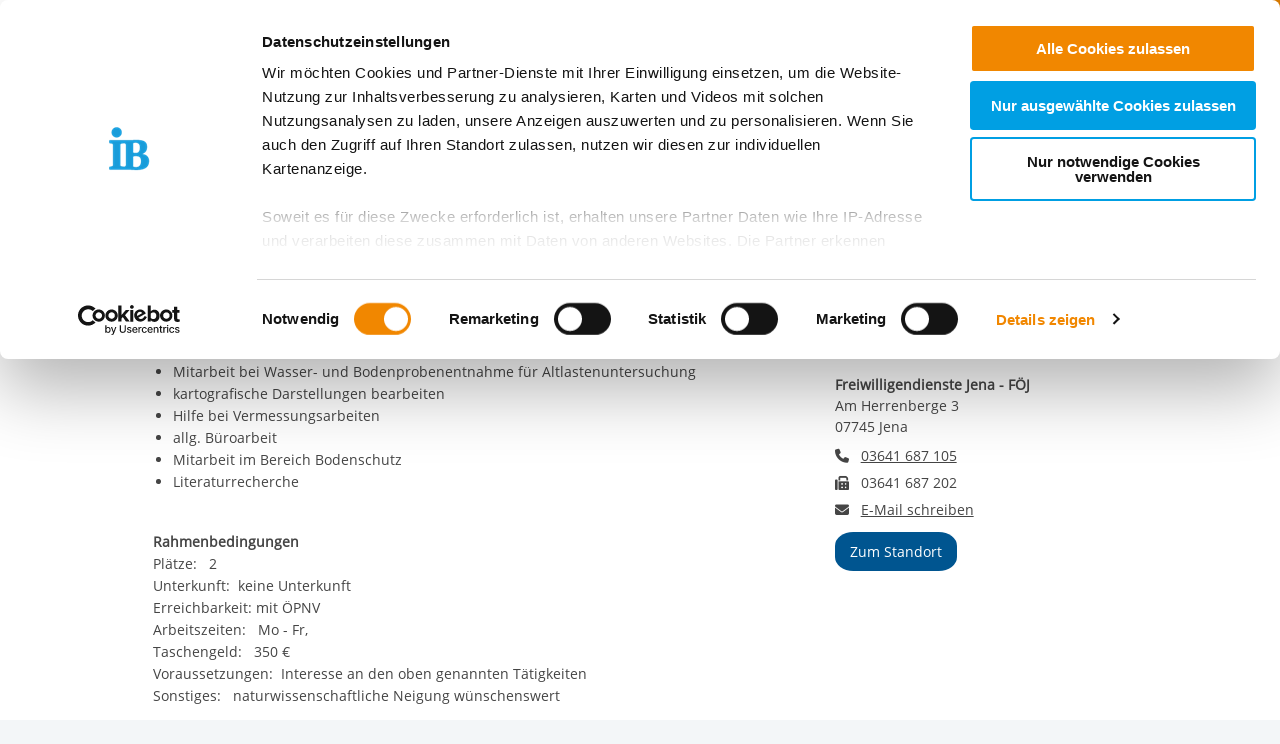

--- FILE ---
content_type: text/html; charset=utf-8
request_url: https://ib-freiwilligendienste.de/job/3118
body_size: 9206
content:
<!DOCTYPE html>
<html lang="de" class="no-js">
<head>

<meta charset="utf-8">
<!-- 
	This website is powered by TYPO3 - inspiring people to share!
	TYPO3 is a free open source Content Management Framework initially created by Kasper Skaarhoj and licensed under GNU/GPL.
	TYPO3 is copyright 1998-2026 of Kasper Skaarhoj. Extensions are copyright of their respective owners.
	Information and contribution at https://typo3.org/
-->


<link rel="icon" href="/_assets/85a01bf6775c6924ba7792f5a0f215e5/Images/logos_portals/ib_main_portal_logo.ico" type="image/vnd.microsoft.icon">
<title>IB Freiwilligendienste | FÖJ bei Jena-GEOS Ingenieurbüro</title>
<meta name="generator" content="TYPO3 CMS">
<meta name="robots" content="INDEX,FOLLOW">
<meta name="description" content="F&amp;Ouml;J bei Jena-GEOS Ingenieurb&amp;uuml;ro">
<meta property="og:type" content="content">
<meta property="og:title" content="FÖJ bei Jena-GEOS Ingenieurbüro">
<meta property="og:url" content="https://ib-freiwilligendienste.de/job/3118">
<meta property="og:image" content="https://www.internationaler-bund.de/fileadmin/user_upload/navigation/location_map.jpg">
<meta name="twitter:card" content="summary">


<link rel="stylesheet" href="/build/ib_template.12fd497f.css?1767969963" media="all">
<link rel="stylesheet" href="/build/603.0d6cc558.css?1767969963" media="all">
<link rel="stylesheet" href="/typo3temp/assets/css/60c1baaead026283a9faee8a31e815b4.css?1740693555" media="all">
<link rel="stylesheet" href="https://use.fontawesome.com/releases/v6.4.0/css/all.css" media="all">
<link rel="stylesheet" href="/build/ibjobs.2aa35736.css?1767969963" media="all">
<link rel="stylesheet" href="/build/ib_galerie.a95cbc02.css?1767969963" media="all">
<link rel="stylesheet" href="/build/ibsearch.be5938a0.css?1767969963" media="all">
<link rel="stylesheet" href="/build/ib_dataprivacy.e8299c6e.css?1767969963" media="all">







<title>IB Freiwilligendienste: Job</title><meta name="viewport" content="width=device-width, initial-scale=1.0, maximum-scale=1.0, user-scalable=no" /><meta http-equiv="x-ua-compatible" content="ie=edge">        <link rel="dns-prefetch" href="https://matomo.ib.de">    <!-- Matomo Tag Manager -->
    <script>
        if (typeof window.ibTrackLocation === 'undefined') {
            window.ibTrackLocation = function() {
                var locationData = document.querySelector('.ib-tracking-on-load');
                if (locationData && locationData.dataset.ibentity && locationData.dataset.ibentity == 'Location') {
                    window._paq.push([
                        'trackEvent', //push
                        'Standort', // Category
                        'Seitenaufruf', //Action
                        locationData.dataset.locationnetwork + "  [" + locationData.dataset.locationnetworkid + "]", //Name Region + [ID]
                        1 // value
                    ]);
                }
            };
        }

        if (typeof window.initMatomo === 'undefined') {
            window.initMatomo = function() {
                var d=document, g=d.createElement('script'), s=d.getElementsByTagName('script')[0];
                g.async=true; g.src='https://matomo.ib.de/js/container_Y7OVVZGR.js'; s.parentNode.insertBefore(g,s);
                ibTrackLocation();
            }
        }

        var _mtm = window._mtm = window._mtm || [];
        _mtm.push({'mtm.startTime': (new Date().getTime()), 'event': 'mtm.Start'});
    </script>
    <!-- End Matomo Tag Manager -->    <script id="Cookiebot" data-culture="DE" src="https://consent.cookiebot.eu/uc.js" data-cbid="ae8bb82d-c0c6-49ac-a6f4-9fe8473b27db" data-blockingmode="auto"></script>
    <script>
        var waitForTrackerCount = 0;
        function matomoWaitForTracker() {
            if (typeof _paq === 'undefined' || typeof Cookiebot === 'undefined') {
                if (waitForTrackerCount < 40) {
                    setTimeout(matomoWaitForTracker, 250);
                    waitForTrackerCount++;
                    return;
                }
            }
        }

        window.addEventListener('CookiebotOnAccept', function (e) {
            consentSet();
        });
        window.addEventListener('CookiebotOnDecline', function (e) {
            consentSet();
        })

        function consentSet() {
            if (Cookiebot.consent.statistics && typeof window.initMatomo !== 'undefined') {
                window.initMatomo();
            }
            if (Cookiebot.consent.marketing && typeof window.initGoogleTagManager !== 'undefined') {
                window.initGoogleTagManager();
            }
            if (Cookiebot.consent.marketing && typeof window.initFacebookPixel !== 'undefined') {
                window.initFacebookPixel();
            }
        }
        document.addEventListener('DOMContentLoaded', matomoWaitForTracker);
    </script>
<link rel="canonical" href="https://ib-freiwilligendienste.de/job/3118"/>

</head>
<body data-sentry-enabled="1" data-sentry-dsn="""" data-dataprivacyurl="/datenschutz" data-cblanguage="DE" class="twoColLayout ib-FWD ib-theme-portal simple_language_0" data-matomo-enabled="0" data-matomo-tagmanager-enabled="1" data-matomo-siteid="4" data-matomo-containerid="Y7OVVZGR">
<!-- header -->

		
		
		
		
		
        
	





<a href="#ib-container">
	<span class="hidden-text">
		Springe zum Inhalt
	</span>
</a>
<header id="ib-header">
	<div class="ib-header-container container-fluid">
		<div class="row-fluid ib-header-bar ">
			<div id="ib-logo">
				
                <a tabindex="0" href="/">
					<img src="/_assets/85a01bf6775c6924ba7792f5a0f215e5/Images/logos_portals/ib_main_portal_logo.svg" class="responsive" alt="Zurück zur Startseite" style="width: auto; max-height: 70px">
				</a>
                
			</div>
            
            <nav class="meta-menu hide-for-small-only">
                <ul>
                    
    

                    
                        
                            <li class="meta-menu__search">
                                <form action="https://ib-freiwilligendienste.de/suche" method="get" id="ib-header-search-form">
                                    <input type="text" name="tx_solr[q]" value="" placeholder="Suche..." />
                                    <input type="hidden" name="L" value="0" />
                                    <button type="submit" class="ibCustomButton darkblue">
                                        <i aria-hidden="true" class="ib-icon-search"></i>
                                        <span class="show-for-sr">Suchen</span>
                                    </button>
                                </form>
                            </li>
                        
                    
                    
                        <li>
                            <a title="Der IB in leichter Sprache" tabindex="0" href="https://www.internationaler-bund.de/infos-zum-ib-in-leichter-sprache">
                                <span class="icon-simple_language"></span>
                            </a>
                        </li>
                    
                    
                        <li class="dropdown" id="langMenu">
                            
    

                        </li>
                    
                </ul>
            </nav>
            
            
			     




		
		
		
		
		
        
	

<div id="ib-main-menu">
    <div class="show-for-small-only">
        
    

    </div>
  <ul class="jetmenu">
    <li class="showhide">
      <span class="title">
        
        <a tabindex="0" href="/">
            <img src="/_assets/85a01bf6775c6924ba7792f5a0f215e5/Images/logos_portals/ib_main_portal_logo.svg" class="responsive" alt="Portal Logo" style="height: 35px; width: auto">
        </a>
        
      </span>
      <span class="icon showhidemobile">
        <em></em>
        <em></em>
        <em></em>
        <em></em>
      </span>
    </li>
    <!-- Menu 132 -->
    
      
        

	
	
		
    
    
            <!-- render full subnavi -->
            <li class="" style="">
                <button type="button" class="mainmenu-entry" aria-expanded="false" aria-controls="submenu-for-135" aria-label="Mehr über 
        Freiwilligendienst Deutschland
    ">
                    
        Freiwilligendienst Deutschland
    
                </button>
                <div class="megamenu full-width" id="submenu-for-135">
                    
    
        
        
            <div class="row small-up-1 medium-up-3">
                
                    <div class="column column-block">
                    
                        
                            <a href="https://ib-freiwilligendienste.de/freiwilligendienste-deutschland/freiwilligendienste-beim-internationalen-bund-ib">
                                
                        
                            
                                <div class="megamenu-list-item-image hide-for-small-only" style="background-image: url('/fileadmin/user_upload/storage_ib_redaktion/IB_Freiwilligendienste/menue/freiwilligendienste-beim-ib-menu.jpg')"></div>
                            
                            
                            <div class="megamenu-list-item-text">Freiwilligendienste beim Internationalen Bund (IB)</div>
                        
                            </a>
                        
                    </div>
                
                    <div class="column column-block">
                    
                        
                            <a href="https://ib-freiwilligendienste.de/freiwilligendienste-deutschland/jetzt-bewerben">
                                
                        
                            
                                <div class="megamenu-list-item-image hide-for-small-only" style="background-image: url('/fileadmin/user_upload/storage_ib_redaktion/IB_Freiwilligendienste/menue/Jetzt-bewerben.jpg')"></div>
                            
                            
                            <div class="megamenu-list-item-text">Jetzt Bewerben</div>
                        
                            </a>
                        
                    </div>
                
                    <div class="column column-block">
                    
                        
                            <a href="https://ib-freiwilligendienste.de/freiwilligendienste-deutschland/sprecherinnensystem-der-ib-freiwilligendienste">
                                
                        
                            
                                <div class="megamenu-list-item-image hide-for-small-only" style="background-image: url('/fileadmin/user_upload/storage_ib_redaktion/IB_Freiwilligendienste/menue/sprecher_2.jpg')"></div>
                            
                            
                            <div class="megamenu-list-item-text">Sprecher*innensystem der IB-Freiwilligendienste</div>
                        
                            </a>
                        
                    </div>
                
                    <div class="column column-block">
                    
                        
                            <a href="https://ib-freiwilligendienste.de/freiwilligendienste-deutschland/informationen-fuer-einsatzstellen">
                                
                        
                            
                                <div class="megamenu-list-item-image hide-for-small-only" style="background-image: url('/fileadmin/user_upload/storage_ib_redaktion/IB_Freiwilligendienste/menue/Informationen-fuer-Einsatzstellen_2.jpg')"></div>
                            
                            
                            <div class="megamenu-list-item-text">Informationen für Einsatzstellen</div>
                        
                            </a>
                        
                    </div>
                
                    <div class="column column-block">
                    
                        
                            <a href="https://ib-incoming.de/freiwilligendienste-incoming">
                                
                        
                            
                                <div class="megamenu-list-item-image hide-for-small-only" style="background-image: url('/fileadmin/user_upload/storage_ib_redaktion/IB_Freiwilligendienste/menue/ib-incoming_de.jpg')"></div>
                            
                            
                            <div class="megamenu-list-item-text">IB-Incoming.de (Website für Interessierte aus dem Ausland)</div>
                        
                            </a>
                        
                    </div>
                
                    <div class="column column-block">
                    
                        
                            <a href="https://ib-freiwilligendienste.de/freiwilligendienste-deutschland/der-vielfalt-eine-chance">
                                
                        
                            
                                <div class="megamenu-list-item-image hide-for-small-only" style="background-image: url('/fileadmin/user_upload/storage_ib_redaktion/IB_Freiwilligendienste/menue/Inklusion_fd_menu.jpg')"></div>
                            
                            
                            <div class="megamenu-list-item-text">Der Vielfalt eine Chance!</div>
                        
                            </a>
                        
                    </div>
                
            </div>
        
    

                </div>
            </li>
        


	

	
	

	
	

	
	




      
        

	
	
		
    
    
            <!-- render link only -->
            <li class="">
                
                    <a class="mainmenu-entry" tabindex="0" href="https://ib-freiwilligendienste.de/freiwilligendienste-ausland">
                        
        Freiwilligendienst Ausland
    
                    </a>
                
            </li>
        


	

	
	

	
	

	
	




      
        

	
	
		
    
    
            <!-- render full subnavi -->
            <li class="" style="">
                <button type="button" class="mainmenu-entry" aria-expanded="false" aria-controls="submenu-for-496" aria-label="Mehr über 
        In deiner Nähe
    ">
                    
        In deiner Nähe
    
                </button>
                <div class="megamenu full-width" id="submenu-for-496">
                    
    
        
        
            <div class="row small-up-1 medium-up-3">
                
                    <div class="column column-block">
                    
                        
                            <a href="https://ib-freiwilligendienste.de/standorte-fwd/karte">
                                
                        
                            
                                <div class="megamenu-list-item-image hide-for-small-only" style="background-image: url('/fileadmin/user_upload/storage_ib_redaktion/IB_Portal/Navigation/Landkarte_340x140.jpg')"></div>
                            
                            
                            <div class="megamenu-list-item-text">Karte</div>
                        
                            </a>
                        
                    </div>
                
                    <div class="column column-block">
                    
                        
                            <a href="https://ib-freiwilligendienste.de/standorte-fwd/liste">
                                
                        
                            
                                <div class="megamenu-list-item-image hide-for-small-only" style="background-image: url('/fileadmin/user_upload/storage_ib_redaktion/IB_Portal/Navigation/Liste_340x140.jpg')"></div>
                            
                            
                            <div class="megamenu-list-item-text">Liste</div>
                        
                            </a>
                        
                    </div>
                
            </div>
        
    

                </div>
            </li>
        


	

	
	

	
	

	
	




      
    
    <li class="show-for-small-only">
    <div class="grid-x">
    
        <nav class="cell auto meta-menu-mobile">
            <ul>
                
                <li>
                    <a title="Der IB in leichter Sprache" tabindex="0" href="https://www.internationaler-bund.de/infos-zum-ib-in-leichter-sprache">
                        <span class="icon-simple_language"></span>
                        Leichte Sprache
                    </a>
                </li>
                
                <li>
                    <a href="https://ib-freiwilligendienste.de/suche" title="Suchen">
                        <i class="ib-icon-search"></i>
                        Suche
                    </a>
                </li>
                
                    <li class="dropdown" id="langMenu">
                        
    

                    </li>
                
            </ul>
        </nav>
    
    
        <div class="cell shrink end">
      
          <div id="ib-head-bubble-mobile" class="show-only-in-burger-menu singleMenuItem">
            <a class="ibCustomButton orange" tabindex="0" href="/freie-stellen">
              
                
                  Freie Stellen
                
              
            </a>
          </div>
        
      </div>
    
    </div>
    </li>
    </ul>
  <div class="mobileLoader">
    <div class="lds-ellipsis">
      <div></div>
      <div></div>
      <div></div>
      <div></div>
    </div>
  </div>
</div>

            
<!--			<div id="ib-menu-overlay"></div>-->
			<!-- markenzeichen start -->
			
                    
                            <div id="ib-head-bubble">
                                <a tabindex="0" href="/freie-stellen">
                                    Freie<br>Stellen
                                </a>
                            </div>
                        
                
			<!-- buddy end -->
		</div>
	</div>
</header>


<!-- content -->
<main id="ib-container" tabindex="-1" data-ibtemplatefolder="/_assets/85a01bf6775c6924ba7792f5a0f215e5/" class="container-fluid ">
	<!--TYPO3SEARCH_begin-->
	
		
    

            <div id="c1089" class="frame frame-default frame-type-list frame-layout-0">
                
                
                    



                
                
                    

	




                
                

    
        

    <!-- show job -->
    <div class="ib-db-extension">
        <div id="ib-partial-startpageslider">
            <!-- render headerslider start -->
            
            <!-- render headerslider end -->
        </div>
        <div class="grid-container grid-x ib-background-white">
            <!-- left column start -->
            <div class="cell small-12 large-8 ib-2col--main ib-background-white ib-db-main-content">
                <!-- rs reader start-->
                
                    <div class="grid-x ib-content-module ib-rs-speaker ib-background-white">
                        <div class="cell medium-offset-1 medium-11">
                            <div id="readspeaker_button1" class="rs_skip rsbtn rs_preserve">
                                <a rel="nofollow" class="rsbtn_play" accesskey="L" title="Um den Text anzuh&ouml;ren, verwenden Sie bitte ReadSpeaker webReader" href="//app-eu.readspeaker.com/cgi-bin/rsent?customerid=10125&amp;lang=de_de&amp;readclass=ib-db-main-content,ib-db-right-content">
                                    <span class="rsbtn_left rsimg rspart">
                                        <span class="rsbtn_text">
                                            <span>Vorlesen</span>
                                        </span>
                                    </span>
                                    <span class="rsbtn_right rsimg rsplay rspart"></span>
                                </a>
                            </div>
                        </div>
                    </div>
                
                <!-- rs reader end-->

                <!-- render intro headline,subline,description/short-description, sponsor/cooppartner start -->
                
<!-- add og for products/locations-->

  
  
  
  
  
      
    



<div class="ib-services" id="ib-intro-content">
    <div class="grid-x ib-content-module ib-background-white">
        <div class="cell medium-offset-1 medium-10 large-6-2col large-offset-1-2col end">
            <h1>FÖJ bei Jena-GEOS Ingenieurbüro</h1>
            
            <!-- intro.short_description -->
            <p><strong>Kurzbeschreibung der Einsatzstelle</strong><br>
Das Jena-GEOS Ingenieurbüro bietet Interessierten, die die vielfältigen beruflichen Möglichkeiten im Bereich Natur- und Umweltschutz erkunden möchten, ein FÖJ an.</p>

<p><br>
<strong>Tätigkeitsfelder und Aufgaben der/s Freiwilligen</strong></p>

<ul>
	<li>Mitarbeit bei Wasser- und Bodenprobenentnahme für Altlastenuntersuchung</li>
	<li>kartografische Darstellungen bearbeiten</li>
	<li>Hilfe bei Vermessungsarbeiten</li>
	<li>allg. Büroarbeit</li>
	<li>Mitarbeit im Bereich Bodenschutz</li>
	<li>Literaturrecherche</li>
</ul>

<p><br>
<strong>Rahmenbedingungen</strong><br>
Plätze:   2<br>
Unterkunft:  keine Unterkunft<br>
Erreichbarkeit: mit ÖPNV<br>
Arbeitszeiten:   Mo - Fr,<br>
Taschengeld:   350 €<br>
Voraussetzungen:  Interesse an den oben genannten Tätigkeiten<br>
Sonstiges:   naturwissenschaftliche Neigung wünschenswert</p>

<p><strong>Bewerbung:</strong></p>

<ul>
	<li>Nutzen Sie dazu bitte unseren Bewerbungsbogen (unter Downloads): <a href="https://www.internationaler-bund.de/standort/200783/">https://www.internationaler-bund.de/standort/200783/</a></li>
	<li>Anschreiben &amp; Lebenslauf</li>
	<li>Passfoto</li>
	<li>letztes Schulzeugnis in Kopie</li>
</ul>

<p>Bei Interesse senden Sie Ihre Bewerbung an:</p>

<p>Internationaler Bund (IB)<br>
FÖJ<br>
Am Herrenberge 3<br>
07745 Jena</p>

<p>Oder per E-Mail an: <a href="mailto:freiwilligendienste-jena@ib.de">freiwilligendienste-jena@ib.de</a></p>

<p>Bei Fragen zu dieser FÖJ-Stelle wenden Sie sich bitte unter der Nummer 03641 687-105 an uns.</p>

<p><strong>Wir freuen uns auf Ihre Bewerbung!</strong><br>
<br>
<strong>Standort Jena:</strong><br>
IB Freiwilligendienste Standort Jena, FÖJ<br>
Am Herrenberge 3<br>
07745 Jena<br>
03641 687-105<br>
freiwilligendienste-jena@ib.de</p>

            <!-- intro.description -->
            

            <!-- customContent start -->
            



<!-- layout 1 -->









<!-- headline/icon -->


            <!-- customContent end -->

            <!-- sponsor start -->
            
    

            <!-- sponsor end -->

            <!-- coopPartner start -->
            
    

            <!-- coopPartner end -->
        </div>
    </div>
</div>



                <!-- render intro headline,subline,description/short-description end -->

                <!-- related FWD-->
                

                <!-- render gallery start -->
                
                <!-- render gallery end -->

            </div>

            <!-- left column end -->

            <!-- right column start -->
            <div class="cell medium-offset-1 medium-10 large-offset-0 large-3 end ib-2col--sidebar ib-background-white ib-db-right-content">
                <!-- sidebar content start -->
                <div class="small-12 medium-5 large-12 cell">

                    <!-- sidebar contact start -->
                    <div class="ib-sidebar">
                        <!-- render contact person details -->
                        <div class="ib-content-module ib-sidebar-contact ib-background-white">

                        
                            <div class="show-for-large">
                                <!-- share buttton -->
                                <div>
  <b>Teile unsere Inhalte</b>
</div>
<div class="shariff" data-button-style="icon" data-url="https://ib-freiwilligendienste.de/job/3118"
  data-services="[&quot;facebook&quot;,&quot;twitter&quot;,&quot;linkedin&quot;,&quot;xing&quot;],&quot;whatsapp&quot;,&quot;mail&quot;"
  data-mail-url="mailto:" data-mail-body="https://ib-freiwilligendienste.de/job/3118">
</div>
<br>
                            </div>
                        
                        <h2>
                            
                        </h2>
                            <div>
                                Kontaktiere uns!
                            </div>
                            <div class="contacts-container">
                                <div class="pdb-single-contact-container">
                                    
                                        <div>
                                            
                                            <button  type="button" aria-label="
                    E-Mail an Freiwilligendienste Jena  - FÖJ
                " data-open="eMailDialog" aria-controls="eMailDialog" aria-haspopup="dialog" tabindex="0" data-ibemailreferrer="FWD_mail" data-ibemail="iuhlzlooljhqglhqvwh0mhqdCle1gh#i3B1*3" class="ibOEmail mail" title="
                    Kontaktieren Sie uns
                ">
                                                
                    E-Mail schreiben
                
                                            </button>
                                        </div>
                                    
                                </div>
                            </div>
                        </div>
                    </div>
                    <!-- sidebar contact end -->
                </div>

                <div class="small-12 medium-5 large-12 cell">
                    <!-- sidebar location start -->
                    
                        
<div class="ib-sidebar">
	<div class="ib-content-module ib-sidebar-map ib-background-">
		<h2>Standort</h2>
        <strong>Freiwilligendienste Jena  - FÖJ</strong>
        <address>
            Am Herrenberge 3<br />
            07745 Jena
        </address>
        <dl class="inline">
            <dt title="Telefonnummer">
                <i class="fas fa-phone"></i>
                <span class="hidden-text">
                    Telefonnummer
                </span>
            </dt>
            <dd>
    			<a href="tel:+49  3641 687 105">03641 687 105</a>
            </dd>
		
            <dt title="Faxnummer">
                <i class="fas fa-fax"></i>
                <span class="hidden-text">
                    Faxnummer
                </span>
            </dt>
            <dd>
				03641 687 202
			</dd>
		
		
            <dt title="Email senden">
                <i class="fas fa-envelope"></i>
                <span class="hidden-text">
                    
                        
                    E-Mail an Freiwilligendienste Jena  - FÖJ
                
                    
                </span>
            </dt>
            <dd>
                
				<button type="button" data-open="eMailDialog" aria-label="
                    E-Mail an Freiwilligendienste Jena  - FÖJ
                " aria-controls="eMailDialog" aria-haspopup="dialog" tabindex="0" data-ibemailreferrer="Standort_mail" data-locationid="200783" data-ibemail="gsfjxjmmjhfoejfotuf.kfobAjc/ef#i3B1*1" class="ibOEmail mail" title="
                    Kontaktieren Sie uns
                ">
                    
                    E-Mail schreiben
                
                </button>
            </dd>
		
        </dl>
		<p>
			<a class="ib-link-more-after ibCustomButton darkblue" title="
                    Hier gelangen sie zu unserem Standort
                " href="/standort/200783">
				
                    Zum Standort
                
			</a>
		</p>
	</div>
</div>

                    
                    <!-- sidebar location end -->
                </div>

                <!-- sidebar content end  -->

            </div>
            <!-- right column end -->
        </div>
    </div>


    


                
                    



                
                
                    



                
            </div>

        


	
	<!--TYPO3SEARCH_end-->
</main>

<!-- tabs start-->

<!-- tabs end-->


 <!-- fab start-->
 
 <!-- fab end-->


<!-- Footer Start-->

    <!-- Footer Three Columns-->

<footer id="ib-footer" class="footerThreeColumns  grid-container ib-footer-container">
    <div class="grid-x">
        <div class="cell medium-10 medium-offset-1">
            <div class="grid-x">
                <!-- textcontent LEFT start-->
                
                    <div class="cell small-12 medium-6 large-4 ib-footer-textcontent">
                        <div><h3><strong>Zentrale IB-Websites:</strong></h3>
<p><a href="https://www.internationaler-bund.de/" target="_blank">Der Internationaler Bund e.V.</a><br> <a href="http://ib-international.eu/" target="_blank" title="Die Internationale Arbeit des IB" rel="noreferrer">Die Internationale Arbeit des IB</a><br> <a href="http://ib-personalentwicklung.de/" target="_blank" title="IB Personalentwicklung">IB Personalentwicklung</a><br> <a href="https://schulen.ib.de/" target="_blank" title="IB Schulen">IB Schulen</a><br> <a href="http://ib-kitas.de/" target="_blank" title="IB Tageseinrichtungen für Kinder">IB Tageseinrichtungen für Kinder</a><br> <a href="https://ib-jmd.de/" target="_blank" title="IB Jugendmigrationsdienste">IB Jugendmigrationsdienste</a><br> <a href="http://ib-online-akademie.de/" target="_blank" title="IB-Online-Akademie" rel="noreferrer">IB-Online-Akademie</a></p>
<h3><strong>IB-Stiftungen:</strong></h3>
<p><a href="https://ib-stiftung.de/" target="_blank" title="IB-Stiftung">IB-Stiftung</a><br> <a href="https://schwarz-rot-bunt.de/" target="_blank" title="Stiftung Schwarz-Rot-Bunt">Stiftung Schwarz-Rot-Bunt</a></p></div>
                    </div>
                
                <!-- textcontent LEFT end-->

                <!-- textcontent MIDDLE start-->
                
                    <div class="cell small-12 medium-6 large-4 ib-footer-textcontent">
                        <div><h3><strong>Projekt-Websites:</strong></h3>
<p><a href="https://inklusion.ib.de/" target="_blank" title="Inklusion leben und erleben im IB">Inklusion leben und erleben im IB</a><br> <a href="http://ib-green.de/" target="_blank" title="Der nachhaltige IB">Der nachhaltige IB</a><br> <a href="https://grenzerfahrungen.ib.de/" target="_blank" title="IB Grenzerfahrungen">IB Grenzerfahrungen</a><br> <a href="https://ib-schaut-hin.de/" target="_blank" title="IB Schaut Hin">IB Schaut Hin</a><br> <a href="https://menschseinstaerken.de/" target="_blank" title="IB Menschsein stärken">IB Menschsein stärken</a><br> <a href="https://delta-netz-transfer.ib.de/" target="_blank" title="Delta-Netz Transfer: Förderketten zur Grundbildung schaffen und sichern">Delta-Netz Transfer: Förderketten zur Grundbildung schaffen und sichern</a></p>
<h3></h3></div>
                    </div>
                
                <!-- textcontent MIDDLE end-->

                <!-- textcontent RIGHT start-->
                
                    <div class="cell small-12 medium-6 large-4 ib-footer-textcontent">
                        <div><h3>Regionale IB-Websites:</h3>
<p><a href="https://www.internationaler-bund.de/standort/211383" target="_blank" title="IB Baden">IB Baden</a><br> <a href="https://ib-berlin.de/" target="_blank" title="IB Berlin-Brandenburg">IB Berlin-Brandenburg</a><br> <a href="https://ib-mitte.de/" target="_blank" title="IB Mitte">IB Mitte</a><br> <a href="https://ib-nord.de/" target="_blank" title="IB Nord">IB Nord</a><br> <a href="https://ib-sued.de/" target="_blank" title="IB Süd">IB Süd</a><br> <a href="https://ib-suedwest.de/" target="_blank" title="IB Südwest">IB Südwest</a><br> <a href="https://ib-west.de/" target="_blank" title="IB West">IB West</a></p></div>
                    </div>
                
            </div>
            
                
    <div class="grid-x">
        <div class="cell small-12">
            <ul class="menu simple ib-footer-social">
            
                <li>
                <a
                target="_blank"
                title="Offizielle Facebook-Seite der IB-Freiwilligendienste"
                href="https://www.facebook.com/ibfreiwilligendienste">
                <i class="ib-icon-facebook-circle"></i>
                <span class="hidden-text">Offizielle Facebook-Seite der IB-Freiwilligendienste</span>
                </a>
                </li>
            
            
                <li>
                <a
                target="_blank"
                title="Offizielle Instagram-Seite des Internationalen Bund"
                href="https://www.instagram.com/internationalerbund/">
                <i class="ib-icon-instagram-circle"></i>
                <span class="hidden-text">
                    Offizielle Instagram-Seite des Internationalen Bund
                </span>
                </a>
                </li>
            
            <!-- bluesky -->
            
            <!-- mastodon -->
            
            
                <li>
                <a
                    target="_blank"
                    title="Offizielle LinkedIn-Seite des Internationalen Bund"
                    href="https://de.linkedin.com/company/internationalerbund">
                    <i class="ib-icon-linkedin-circle"></i>
                <span class="hidden-text">
                    Offizielle LinkedIn-Seite des Internationalen Bund
                </span>
                </a>
                </li>
            

            
                <li>
                <a
                    target="_blank"
                    title="Offizielle Xing-Seite des Internationalen Bund"
                    href="https://www.xing.com/pages/internationalerbund">
                    <i class="ib-icon-xing-circle"></i>
                <span class="hidden-text">
                    Offizielle Xing-Seite des Internationalen Bund
                </span>
                </a>
                </li>
            
            
                <li>
                <a
                target="_blank"
                title="Offizielle Kununu-Seite des Internationalen Bund"
                href="https://www.kununu.com/de/internationaler-bund?utm_source=widget&utm_campaign=widget_selfservice_scoresmall">
                <i class="ib-icon-kununu-circle"></i>
                <span class="hidden-text">
                    Offizielle Kununu-Seite des Internationalen Bund
                </span>
                </a>
                </li>
            
            
                <li>
                <a
                target="_blank"
                title="Offizielle YouTube-Seite der IB-Freiwilligendienste"
                href="https://www.youtube.com/channel/UCM5eFDRXilM3Pua0be5s7Jg">
                <i class="ib-icon-youtube-circle"></i>
                <span class="hidden-text">
                    Offizielle YouTube-Seite der IB-Freiwilligendienste
                </span>
                </a>
                </li>
            
            </ul>
        </div>
    </div>


            
            
<div class="grid-x ib-footer-meta align-bottom">
    <div class="cell small-12 medium-auto">
        <ul class="no-bullet">
            <li class="ib-footer-meta-item"><a href="/impressum" title="Impressum">Impressum</a></li><li class="ib-footer-meta-item"><a href="/datenschutz" title="Datenschutz">Datenschutz</a></li><li class="ib-footer-meta-item"><a href="/datenschutzeinstellungen" title="Datenschutzeinstellungen">Datenschutzeinstellungen</a></li><li class="ib-footer-meta-item"><a href="/barrierefreiheit" title="Barrierefreiheit">Barrierefreiheit</a></li><li class="ib-footer-meta-item"><a href="https://www.internationaler-bund.de/compliance-meldewesen" target="_blank" title="Compliance &amp; Meldewesen">Compliance & Meldewesen</a></li><li class="ib-footer-meta-item"><a href="/kontakt" title="Kontakt">Kontakt</a></li>
        </ul>
    </div>
    <div class="cell small-12 shrink ib-footer-meta-logo">
        
        <img class="ib-footer-logo" src="/_assets/85a01bf6775c6924ba7792f5a0f215e5/Images/logos_portals/ib_markenzeichen_logo.svg" width="180" height="74" alt="Portal Logo Footer">
    </div>
</div>

        </div>
    </div>
</footer>
<!-- Footer End-->


<!-- Footer End-->



<!-- additional partial/snippet-->


<!-- email dialog-->
<div class="reveal" id="eMailDialog" role="dialog" data-reveal role="dialog" aria-modal="true" aria-label="Mail-Programm öffnen (sofern konfiguriert) oder E-Mail-Adresse anzeigen">
    <div class="eMailDialogButtons">
        <button
            type="button"
            class="ibCustomButton darkblue"
            id="btnOpenMailClient">
                E-Mail-Programm öffnen (sofern konfiguriert)
        </button>

        <p>oder</p>

        <button
            type="button"
            class="ibCustomButton darkblue"
            id="btnShowMail">
                E-Mail-Adresse anzeigen
        </button>
    </div>

    <div id="showEmailAddress" style="display: none;">
    </div>

    <button class="close-button" data-close aria-label="Schließen" type="button">
        <span aria-hidden="true">&times;</span>
    </button>
</div>


<!-- ib menu modal -->

    


<!-- readspeaker lib -->
<script data-cookieconsent="necessary" src="https://f1-eu.readspeaker.com/script/10125/webReader/webReader.js?pids=wr"></script>
<script src="/build/ib_template.c7e52e0d.js?1767969963" integrity="sha384-ZeyIbeFvz7meUmVI1hB/8av+mGVXnl0FtzxXRGp8JETpBmKaC7+ZsfC7O7fS7Vm1"></script>
<script src="/build/749.63d567e3.js?1767969963" integrity="sha384-zBIICTOtUPLpA9dUlxG8FKfr/i3Ga00mTRoVhwGFgXyYtrhA/rTo43YwLBjBmK/S"></script>
<script src="/build/603.ca48909b.js?1767969963" integrity="sha384-W8lTGAo0TiKZVynKncZZm0q/ATf1mtG9JeD7Hgje/hixiIeDQyF6i8FwE1Ud8SNI"></script>
<script src="/build/826.1115cb1e.js?1767969963" integrity="sha384-goIsUEeSeO68EofAYZW1/H1or6rk8DtO82CCB2vicJj0sVfLDIM5gm3OTL7uzmIS"></script>
<script src="/build/218.8c766adc.js?1767969963" integrity="sha384-A45/qlL/HLJ4Jma+GPKNrXy1zdTbTjddIG+Y3wY7atOR3YWd70sbbYGzDeq4Gfit"></script>
<script src="/_assets/e799cca3073eabb617dfebf5f7cabc53/JavaScript/JQuery/jquery.min.js?1763372258"></script>
<script src="/_assets/e799cca3073eabb617dfebf5f7cabc53/JavaScript/JQuery/jquery.URI.min.js?1763372258"></script>
<script src="/_assets/e799cca3073eabb617dfebf5f7cabc53/JavaScript/search_controller.js?1763372258"></script>
<script src="/build/runtime.6ae8dbb6.js?1767969963" integrity="sha384-do0kXINbeui2sK0QRiHdiQzPcPYfZ5SJFmTuBqmgRDmuvTod5eBzDERFZfZtNR1s"></script>
<script src="/build/171.aa5212e4.js?1767969963" integrity="sha384-I/QLbCvaJQIcdt1Kp5s5OK1H0fViUUYpPfaqvx3tfa1Pa+DpNwwKETnnvEWgrPKf"></script>
<script src="/build/692.79fcd1f5.js?1767969963" integrity="sha384-7htRwLxkITrE3HMynl7PDv4+QL064IW2Bs3z2TUXToV2QQr7FHo3bmnHhlCuCdN6"></script>
<script src="/build/955.d9809306.js?1767969963" integrity="sha384-nJisdx8TfbeV4MebXfvPkR5oq/MaMEf/1LWCCa3jftvH8Ub8xDu/YdTVmwrVEpRP"></script>
<script src="/build/325.272b13f8.js?1767969963" integrity="sha384-myAFnwVFswScQ6v4e44qDpSsS4hgyv5+2kX5OBRUQHLtKTgLipL5VNhQloC57G+g"></script>
<script src="/build/552.aa5e4ac6.js?1767969963" integrity="sha384-srJj1b/kI3OAOMezsGqJufAZak+ScsKjuYzbdCF3YKbT+8tC39Pmje6OOPJS03vB"></script>
<script src="/build/ib_galerie.c6b92b9c.js?1767969963" integrity="sha384-hzE1Ui9dTiqZ57vKYOoEcBh57TCMIbPlraMXzGVU64SujauOWx8IBGWBIOjeLWSI"></script>

<script src="/build/98.8d6779df.js?1767969963" integrity="sha384-umQ+PRVqcUfdfNUyblhhUY9Fj2ZhYGjop5aoCXyXBrHVk9tVO4eKvo7ypLMo3yJb"></script>
<script src="/build/ibcontent.dffd8e9b.js?1767969963" integrity="sha384-NRJCttYb2pykXebd6b7SySWXwdTywmd9s95MnPdHVzVBwa7yK/hBEh7EUAyTwGs2"></script>
<script src="/build/ibjobs.1a93c2f3.js?1767969963" integrity="sha384-WA+NyOGzbEaGAG7vC7kOIB2I/U5UvuMm0odstFCSV/EblsuIs3HfC0VM6VgUQxZa"></script>
<script src="/build/575.30b2586b.js?1767969963" integrity="sha384-sKWEbkLCzW7AxcpPdGdgmrnJesALjUPV+yIRtFR5H1mSSO4AMJk081M2Hg2/Zuns"></script>
<script src="/build/ibsearch.275a7a14.js?1767969963" integrity="sha384-IPQkxo0SoFCYbeMYRJTcgBNcANPi5Qydt4wv8ZTzJYH0+bl9e4S20X4bQeJnRAGc"></script>



</body>
</html>